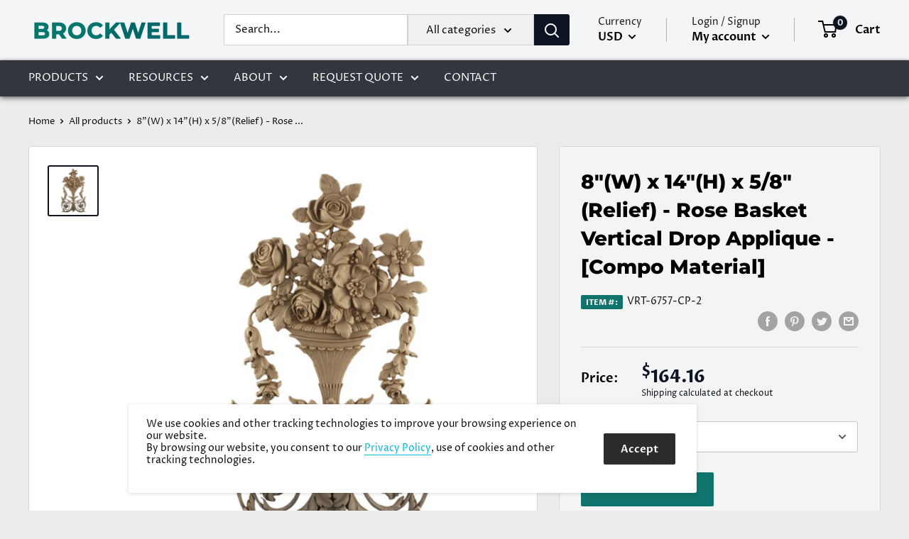

--- FILE ---
content_type: text/javascript
request_url: https://shopifyorderlimits.s3.amazonaws.com/limits/columns-direct.myshopify.com.jsonp?v=20200414082442&callback=minMaxify.handleLimits
body_size: 4021
content:
minMaxify.handleLimits({"minorder": "250.00", "maxorder": "", "mintotalitems": "", "maxtotalitems": "", "multtotalitems": "", "itemmin": "", "itemmax": "", "itemmult": "", "weightmin": "", "weightmax": "", "overridesubtotal": "", "syncload": true, "productLimits": {"plaster-frieze-panel-molding-design-5": {"min": "30", "max": "", "multiple": "", "combine": false, "name": "1-1/2%22%28H%29%20x%201/2%22%28Relief%29%20-%20Louis%20XVI%20Panel%20Molding%20Design%20-%20%5BPlaster%20Material%5D"}, "plaster-frieze-panel-molding-design-24": {"min": "30", "max": "", "multiple": "", "combine": false, "name": "1-1/2%22%28H%29%20x%203/4%22%28Relief%29%20-%20Spanish%20Style%20Rope%20Panel%20Molding%20Design%20-%20%5BPlaster%20Material%5D"}, "plaster-frieze-panel-molding-design-1": {"min": "30", "max": "", "multiple": "", "combine": false, "name": "1-1/2%22%28H%29%20x%205/8%22%28Relief%29%20-%20Louis%20XV%20Running%20Panel%20Molding%20Design%20-%20%5BPlaster%20Material%5D"}, "plaster-frieze-panel-molding-design-3": {"min": "30", "max": "", "multiple": "", "combine": false, "name": "1-1/4%22%28H%29%20x%205/8%22%28Relief%29%20-%20Classic%20Panel%20Molding%20Design%20-%20%5BPlaster%20Material%5D"}, "plaster-frieze-panel-molding-design-2": {"min": "30", "max": "", "multiple": "", "combine": false, "name": "1-1/8%22%28H%29%20x%203/8%22%28Relief%29%20-%20Classic%20Panel%20Molding%20Design%20-%20%5BPlaster%20Material%5D"}, "plaster-frieze-panel-molding-design-4": {"min": "30", "max": "", "multiple": "", "combine": false, "name": "1-3/4%22%28H%29%20x%201/2%22%28Relief%29%20-%20Floral%20Panel%20Molding%20Design%20-%20%5BPlaster%20Material%5D"}, "plaster-frieze-panel-molding-design-11": {"min": "30", "max": "", "multiple": "", "combine": false, "name": "1-3/4%22%28H%29%20x%203/4%22%28Relief%29%20-%20Greek%20Egg%20%26%20Dart%20Panel%20Molding%20Design%20-%20%5BPlaster%20Material%5D"}, "plaster-crown-molding-design-13": {"min": "30", "max": "", "multiple": "", "combine": false, "name": "1-5/8%22%28H%29%20x%207-5/8%22%28Proj.%29%20-%20Repeat%3A%201%22%20-%20Greek%20Style%20Crown%20Molding%20Design%20-%20%5BPlaster%20Material%5D"}, "plaster-crown-molding-design-20": {"min": "30", "max": "", "multiple": "", "combine": false, "name": "10-1/2%22%28H%29%20x%2010-1/8%22%28Proj.%29%20-%20Repeat%3A%203-3/8%22%20-%20Roman%20Style%20Crown%20Molding%20Design%20-%20%5BPlaster%20Material%5D"}, "plaster-crown-molding-design-54": {"min": "30", "max": "", "multiple": "", "combine": false, "name": "10-1/4%22%28H%29%20x%205-3/8%22%28Proj.%29%20-%20Repeat%3A%2010-5/8%22%20-%20Fruit%20%26%20Leaves%20Crown%20Molding%20Design%20-%20%5BPlaster%20Material%5D"}, "plaster-crown-molding-design-75": {"min": "30", "max": "", "multiple": "", "combine": false, "name": "10-3/4%22%28H%29%20x%205%22%28Proj.%29%20-%20Roman%20Style%20Crown%20Molding%20Design%20-%20%5BPlaster%20Material%5D"}, "plaster-crown-molding-design-4": {"min": "30", "max": "", "multiple": "", "combine": false, "name": "10%22%28H%29%20x%202-1/2%22%28Proj.%29%20-%20Greek%20Style%20Crown%20Molding%20Design%20-%20%5BPlaster%20Material%5D"}, "plaster-crown-molding-design-11": {"min": "30", "max": "", "multiple": "", "combine": false, "name": "10%22%28H%29%20x%206-1/4%22%28Proj.%29%20-%20Repeat%3A%204-7/8%22%20-%20Colonial%20Style%20Crown%20Molding%20Design%20-%20%5BPlaster%20Material%5D"}, "plaster-crown-molding-design-18": {"min": "30", "max": "", "multiple": "", "combine": false, "name": "10%22%28H%29%20x%209-1/2%22%28Proj.%29%20-%20Repeat%3A%209-5/8%22%20-%20Colonial%20Style%20Crown%20Molding%20Design%20-%20%5BPlaster%20Material%5D"}, "plaster-crown-molding-design-2": {"min": "30", "max": "", "multiple": "", "combine": false, "name": "10%22%28H%29%20x%209-1/4%22%28Proj.%29%20-%20Repeat%3A%2042%22%20-%20Louis%20XV%20Crown%20Molding%20Design%20-%20%5BPlaster%20Material%5D"}, "plaster-crown-molding-design-31": {"min": "30", "max": "", "multiple": "", "combine": false, "name": "11-1/2%22%28H%29%20x%204-3/4%22%28Proj.%29%20-%20Sullivanesque%20Crown%20Molding%20Design%20-%20%5BPlaster%20Material%5D"}, "plaster-crown-molding-design-41": {"min": "30", "max": "", "multiple": "", "combine": false, "name": "11%22%28H%29%20x%206-5/8%22%28Proj.%29%20-%20Colonial%20Style%20Crown%20Molding%20Design%20-%20%5BPlaster%20Material%5D"}, "plaster-crown-molding-design-19": {"min": "30", "max": "", "multiple": "", "combine": false, "name": "12-1/2%22%28H%29%20x%2012%22%28Proj.%29%20-%20Repeat%3A%2010-1/2%22%20-%20Roman%20Style%20Crown%20Molding%20Design%20-%20%5BPlaster%20Material%5D"}, "plaster-crown-molding-design-34": {"min": "30", "max": "", "multiple": "", "combine": false, "name": "12-1/2%22%28H%29%20x%206-1/2%22%28Proj.%29%20-%20Colonial%20Crown%20Molding%20Design%20-%20%5BPlaster%20Material%5D"}, "plaster-crown-molding-design-63": {"min": "30", "max": "", "multiple": "", "combine": false, "name": "12-1/2%22%28H%29%20x%209-1/2%22%28Proj.%29%20-%20Repeat%3A%203-1/2%22%20-%20Georgian%20Crown%20Molding%20Design%20-%20%5BPlaster%20Material%5D"}, "plaster-crown-molding-design-57": {"min": "30", "max": "", "multiple": "", "combine": false, "name": "12-1/4%22%28H%29%20x%204-3/4%22%28Proj.%29%20-%20Repeat%3A%2041%22%20-%20English%20Style%20Crown%20Molding%20Design%20-%20%5BPlaster%20Material%5D"}, "plaster-frieze-panel-molding-design-8": {"min": "30", "max": "", "multiple": "", "combine": false, "name": "12%22%28H%29%20x%203-1/2%22%28Proj.%29%20-%20Repeat%3A%2014%22%20-%20Romanesque%20Frieze%20Molding%20Design%20-%20%5BPlaster%20Material%5D"}, "plaster-crown-molding-design-45": {"min": "30", "max": "", "multiple": "", "combine": false, "name": "12%22%28H%29%20x%204-3/4%22%28Proj.%29%20-%20Repeat%3A%209-1/8%22%20-%20Art%20Deco%20Crown%20Molding%20Design%20-%20%5BPlaster%20Material%5D"}, "plaster-crown-molding-design-73": {"min": "30", "max": "", "multiple": "", "combine": false, "name": "13-1/2%22%28H%29%20x%203-3/4%22%28Proj.%29%20-%20Repeat%3A%2016%22%20-%20French%20Crown%20Molding%20Design%20-%20%5BPlaster%20Material%5D"}, "plaster-crown-molding-design-59": {"min": "30", "max": "", "multiple": "", "combine": false, "name": "13%22%28H%29%20x%206-1/2%22%28Proj.%29%20-%20Repeat%3A%2030%22%20-%20English%20Style%20Crown%20Molding%20Design%20-%20%5BPlaster%20Material%5D"}, "plaster-crown-molding-design-64": {"min": "30", "max": "", "multiple": "", "combine": false, "name": "14-1/2%22%28H%29%20x%206%22%28Proj.%29%20-%20Repeat%3A%2023%22%20-%20English%20Style%20Crown%20Molding%20Design%20-%20%5BPlaster%20Material%5D"}, "plaster-crown-molding-design-79": {"min": "30", "max": "", "multiple": "", "combine": false, "name": "14%22%28H%29%20x%205-7/8%22%28Proj.%29%20-%20Colonial%20Style%20Crown%20Molding%20Design%20-%20%5BPlaster%20Material%5D"}, "plaster-frieze-panel-molding-design-18": {"min": "30", "max": "", "multiple": "", "combine": false, "name": "16-1/2%22%28H%29%20x%201-3/4%22%28Proj.%29%20-%20Chinese%20Style%20Frieze%20Molding%20Design%20-%20%5BPlaster%20Material%5D"}, "plaster-frieze-panel-molding-design-12": {"min": "30", "max": "", "multiple": "", "combine": false, "name": "2-1/4%22%28H%29%20x%201-1/4%22%28Relief%29%20-%20Roman%20Egg%20%26%20Dart%20Panel%20Molding%20Design%20-%20%5BPlaster%20Material%5D"}, "plaster-frieze-panel-molding-design-27": {"min": "30", "max": "", "multiple": "", "combine": false, "name": "2-1/4%22%28H%29%20x%201/2%22%28Relief%29%20-%20Italian%20Frieze%20Molding%20Design%20-%20%5BPlaster%20Material%5D"}, "plaster-frieze-panel-molding-design-33": {"min": "30", "max": "", "multiple": "", "combine": false, "name": "2-1/4%22%28H%29%20x%203/4%22%28Relief%29%20-%20Louis%20XVI%20Reeded%20Panel%20Molding%20Design%20-%20%5BPlaster%20Material%5D"}, "plaster-corbel-renaissance-style-44": {"min": "2", "max": "", "multiple": "", "combine": false, "name": "2-3/4"}, "plaster-frieze-panel-molding-design-44": {"min": "30", "max": "", "multiple": "", "combine": false, "name": "2-3/4%22%28H%29%20x%201-1/8%22%28Relief%29%20-%20Italian%20Lamb%27s%20Tongue%20Frieze%20Molding%20Design%20-%20%5BPlaster%20Material%5D"}, "plaster-frieze-panel-molding-design-55": {"min": "30", "max": "", "multiple": "", "combine": false, "name": "2-3/4%22%28H%29%20x%201%22%28Proj.%29%20-%20Colonial%20Panel%20Molding%20Design%20-%20%5BPlaster%20Material%5D"}, "plaster-frieze-panel-molding-design-52": {"min": "30", "max": "", "multiple": "", "combine": false, "name": "2-3/4%22%28H%29%20x%203%22%28Proj.%29%20-%20Spanish%20Rope%20Panel%20Molding%20Design%20-%20%5BPlaster%20Material%5D"}, "plaster-corbel-renaissance-acanthus": {"min": "2", "max": "", "multiple": "", "combine": false, "name": "2-7/8"}, "plaster-crown-molding-design-27": {"min": "30", "max": "", "multiple": "", "combine": false, "name": "2-7/8%22%28H%29%20x%201%22%28Proj.%29%20-%20French%20Renaissance%20Crown%20Molding%20Design%20-%20%5BPlaster%20Material%5D"}, "plaster-crown-molding-design-48": {"min": "30", "max": "", "multiple": "", "combine": false, "name": "2%22%28H%29%20x%207-3/4%22%28Proj.%29%20-%20Repeat%3A%2018-1/4%22%20-%20Art%20Deco%20Crown%20Molding%20Design%20-%20%5BPlaster%20Material%5D"}, "french-style-plaster-corbel-8": {"min": "2", "max": "", "multiple": "", "combine": false, "name": "3-1/2"}, "plaster-frieze-panel-molding-design-35": {"min": "30", "max": "", "multiple": "", "combine": false, "name": "3-1/2%22%28H%29%20x%207/8%22%28Proj.%29%20-%20Adam%27s%20Style%20Frieze%20Molding%20Design%20-%20%5BPlaster%20Material%5D"}, "plaster-crown-molding-design-67": {"min": "30", "max": "", "multiple": "", "combine": false, "name": "3-1/4%22%28H%29%20x%201-7/8%22%28Proj.%29%20-%20Repeat%3A%203-1/8%22%20-%20Romanesque%20Crown%20Molding%20Design%20-%20%5BPlaster%20Material%5D"}, "plaster-frieze-panel-molding-design-23": {"min": "30", "max": "", "multiple": "", "combine": false, "name": "3-1/4%22%28H%29%20x%201%22%28Relief%29%20-%20French%20Frieze%20Molding%20Design%20-%20%5BPlaster%20Material%5D"}, "plaster-crown-molding-design-72": {"min": "30", "max": "", "multiple": "", "combine": false, "name": "3-1/4%22%28H%29%20x%202-3/4%22%28Proj.%29%20-%20Repeat%3A%203-1/4%22%20-%20Georgian%20Crown%20Molding%20Design%20-%20%5BPlaster%20Material%5D"}, "plaster-corbel-renaissance-style-45": {"min": "2", "max": "", "multiple": "", "combine": false, "name": "3-3/4"}, "plaster-crown-molding-design-66": {"min": "30", "max": "", "multiple": "", "combine": false, "name": "3-3/4%22%28H%29%20x%203-1/2%22%28Proj.%29%20-%20Repeat%3A%203-3/4%22%20-%20French%20Style%20Crown%20Molding%20Design%20-%20%5BPlaster%20Material%5D"}, "plaster-crown-molding-design-10": {"min": "30", "max": "", "multiple": "", "combine": false, "name": "3-5/8%22%28H%29%20x%201%22%28Proj.%29%20-%20Repeat%3A%201-1/8%22%20-%20Greek%20Style%20Crown%20Molding%20Design%20-%20%5BPlaster%20Material%5D"}, "plaster-frieze-panel-molding-design-47": {"min": "30", "max": "", "multiple": "", "combine": false, "name": "3%22%28H%29%20x%201-1/4%22%28Relief%29%20-%20Louis%20XIV%20Frieze%20Molding%20Design%20-%20%5BPlaster%20Material%5D"}, "plaster-frieze-panel-molding-design-45": {"min": "30", "max": "", "multiple": "", "combine": false, "name": "3%22%28H%29%20x%201%22%28Relief%29%20-%20Italian%20Style%20Frieze%20Molding%20Design%20-%20%5BPlaster%20Material%5D"}, "plaster-crown-molding-design-46": {"min": "30", "max": "", "multiple": "", "combine": false, "name": "3%22%28H%29%20x%2010-3/4%22%28Proj.%29%20-%20Repeat%3A%2013-1/2%22%20-%20Art%20Deco%20Crown%20Molding%20Design%20-%20%5BPlaster%20Material%5D"}, "plaster-frieze-panel-molding-design-53": {"min": "30", "max": "", "multiple": "", "combine": false, "name": "3%22%28H%29%20x%202%22%28Proj.%29%20-%20Repeat%3A%203%22%20-%20Spanish%20Panel%20Molding%20Design%20-%20%5BPlaster%20Material%5D"}, "plaster-frieze-panel-molding-design-15": {"min": "30", "max": "", "multiple": "", "combine": false, "name": "3%22%28H%29%20x%202%22%28Relief%29%20-%20Italian%20Renaissance%20Lamb%27s%20Tongue%20Frieze%20Molding%20Design%20-%20%5BPlaster%20Material%5D"}, "plaster-frieze-panel-molding-design-34": {"min": "30", "max": "", "multiple": "", "combine": false, "name": "3%22%28H%29%20x%203/4%22%28Proj.%29%20-%20Empire%20Style%20Frieze%20Molding%20Design%20-%20%5BPlaster%20Material%5D"}, "plaster-crown-molding-design-26": {"min": "30", "max": "", "multiple": "", "combine": false, "name": "3%22%28H%29%20x%203%22%28Proj.%29%20-%20Egg%20%26%20Dart%20Crown%20Molding%20Design%20-%20%5BPlaster%20Material%5D"}, "plaster-crown-molding-design-49": {"min": "30", "max": "", "multiple": "", "combine": false, "name": "3%22%28H%29%20x%205%22%28Proj.%29%20-%20Repeat%3A%205-1/2%22%20-%20Art%20Deco%20Crown%20Molding%20Design%20-%20%5BPlaster%20Material%5D"}, "plaster-crown-molding-design-50": {"min": "30", "max": "", "multiple": "", "combine": false, "name": "3%22%28H%29%20x%206-3/4%22%28Proj.%29%20-%20Repeat%3A%209-1/4%22%20-%20Art%20Deco%20Crown%20Molding%20Design%20-%20%5BPlaster%20Material%5D"}, "plaster-crown-molding-design-47": {"min": "30", "max": "", "multiple": "", "combine": false, "name": "4-1/2%22%28H%29%20x%2010-1/4%22%28Proj.%29%20-%20Repeat%3A%2055-1/2%22%20-%20Art%20Deco%20Crown%20Molding%20Design%20-%20%5BPlaster%20Material%5D"}, "plaster-crown-molding-design-16": {"min": "30", "max": "", "multiple": "", "combine": false, "name": "4-1/2%22%28H%29%20x%203-1/2%22%28Proj.%29%20-%20Repeat%3A%201-1/2%22%20-%20Roman%20Style%20Crown%20Molding%20Design%20-%20%5BPlaster%20Material%5D"}, "plaster-frieze-panel-molding-design-13": {"min": "30", "max": "", "multiple": "", "combine": false, "name": "4-1/2%22%28H%29%20x%203-3/4%22%28Relief%29%20-%20Roman%20Egg%20%26%20Dart%20Panel%20Molding%20Design%20-%20%5BPlaster%20Material%5D"}, "plaster-crown-molding-design-25": {"min": "30", "max": "", "multiple": "", "combine": false, "name": "4-1/4%22%28H%29%20x%203-3/4%22%28Proj.%29%20-%20Repeat%3A%201-1/2%22%20-%20Roman%20Style%20Crown%20Molding%20Design%20-%20%5BPlaster%20Material%5D"}, "plaster-crown-molding-design-84": {"min": "30", "max": "", "multiple": "", "combine": false, "name": "4-1/4%22%28H%29%20x%204%22%28Relief%29%20-%20Georgian%20Crown%20Molding%20Design%20-%20%5BPlaster%20Material%5D"}, "plaster-frieze-panel-molding-design-17": {"min": "30", "max": "", "multiple": "", "combine": false, "name": "4-3/4%22%28H%29%20x%201/4%22%28Relief%29%20-%20Moorish%20Frieze%20Molding%20Design%20-%20%5BPlaster%20Material%5D"}, "plaster-crown-molding-design-78": {"min": "30", "max": "", "multiple": "", "combine": false, "name": "4-3/4%22%28H%29%20x%203%22%28Proj.%29%20-%20Colonial%20Style%20Crown%20Molding%20Design%20-%20%5BPlaster%20Material%5D"}, "plaster-crown-molding-design-71": {"min": "30", "max": "", "multiple": "", "combine": false, "name": "4-3/4%22%28H%29%20x%204%22%28Proj.%29%20-%20Repeat%3A%203-1/4%22%20-%20Georgian%20Crown%20Molding%20Design%20-%20%5BPlaster%20Material%5D"}, "plaster-crown-molding-design-60": {"min": "30", "max": "", "multiple": "", "combine": false, "name": "4-3/4%22%28H%29%20x%205-1/2%22%28Proj.%29%20-%20Repeat%3A%204-3/4%22%20-%20English%20Style%20Crown%20Molding%20Design%20-%20%5BPlaster%20Material%5D"}, "plaster-crown-molding-design-22": {"min": "30", "max": "", "multiple": "", "combine": false, "name": "4-3/4%22%28H%29%20x%205%22%28Proj.%29%20-%20Roman%20Ionic%20Crown%20Molding%20Design%20-%20%5BPlaster%20Material%5D"}, "plaster-crown-molding-design-17": {"min": "30", "max": "", "multiple": "", "combine": false, "name": "4-5/8%22%28H%29%20x%202-3/4%22%28Proj.%29%20-%20Repeat%3A%203%22%20-%20Louis%20XIV%20Style%20Crown%20Molding%20Design%20-%20%5BPlaster%20Material%5D"}, "plaster-crown-molding-design-53": {"min": "30", "max": "", "multiple": "", "combine": false, "name": "4-5/8%22%28H%29%20x%203-1/8%22%28Proj.%29%20-%20Repeat%3A%2010-5/8%22%20-%20English%20Style%20Crown%20Molding%20Design%20-%20%5BPlaster%20Material%5D"}, "plaster-frieze-panel-molding-design-43": {"min": "30", "max": "", "multiple": "", "combine": false, "name": "4%22%28H%29%20x%201-3/4%22%28Relief%29%20-%20Italian%20Renaissance%20Frieze%20Molding%20Design%20-%20%5BPlaster%20Material%5D"}, "plaster-frieze-panel-molding-design-58": {"min": "30", "max": "", "multiple": "", "combine": false, "name": "4%22%28H%29%20x%201/2%22%28Relief%29%20-%20Art%20Deco%20Frieze%20Molding%20Design%20-%20%5BPlaster%20Material%5D"}, "plaster-frieze-panel-molding-design-36": {"min": "30", "max": "", "multiple": "", "combine": false, "name": "4%22%28H%29%20x%201%22%28Relief%29%20-%20Louis%20XIV%20Frieze%20Molding%20Design%20-%20%5BPlaster%20Material%5D"}, "plaster-crown-molding-design-52": {"min": "30", "max": "", "multiple": "", "combine": false, "name": "4%22%28H%29%20x%202-7/8%22%28Proj.%29%20-%20Repeat%3A%202-1/2%22%20-%20Art%20Deco%20Crown%20Molding%20Design%20-%20%5BPlaster%20Material%5D"}, "plaster-frieze-panel-molding-design-21": {"min": "30", "max": "", "multiple": "", "combine": false, "name": "4%22%28H%29%20x%205/8%22%28Relief%29%20-%20Greek%20Key%20Frieze%20Molding%20Design%20-%20%5BPlaster%20Material%5D"}, "plaster-frieze-panel-molding-design-26": {"min": "30", "max": "", "multiple": "", "combine": false, "name": "4%22%28H%29%20x%207/8%22%28Proj.%29%20-%20Renaissance%20Frieze%20Molding%20Design%20-%20%5BPlaster%20Material%5D"}, "brockwell-roman-plaster-corbel": {"min": "2", "max": "", "multiple": "", "combine": false, "name": "5"}, "plaster-corbel-greek-style-1": {"min": "2", "max": "", "multiple": "", "combine": false, "name": "5"}, "plaster-frieze-panel-molding-design-39": {"min": "30", "max": "", "multiple": "", "combine": false, "name": "5-1/2%22%28H%29%20x%201-1/2%22%28Relief%29%20-%20Fruit%20Frieze%20Molding%20Design%20-%20%5BPlaster%20Material%5D"}, "plaster-crown-molding-design-65": {"min": "30", "max": "", "multiple": "", "combine": false, "name": "5-1/2%22%28H%29%20x%202%22%28Proj.%29%20-%20Repeat%3A%204%22%20-%20Roman%20Style%20Crown%20Molding%20Design%20-%20%5BPlaster%20Material%5D"}, "plaster-crown-molding-design-86": {"min": "30", "max": "", "multiple": "", "combine": false, "name": "5-1/2%22%28H%29%20x%204-3/4%22%28Proj.%29%20-%20Repeat%3A%202-1/2%22%20-%20Art%20Deco%20Crown%20Molding%20Design%20-%20%5BPlaster%20Material%5D"}, "plaster-crown-molding-design-68": {"min": "30", "max": "", "multiple": "", "combine": false, "name": "5-1/2%22%28H%29%20x%205-1/2%22%28Proj.%29%20-%20Repeat%3A%205%22%20-%20French%20Style%20Crown%20Molding%20Design%20-%20%5BPlaster%20Material%5D"}, "plaster-crown-molding-design-38": {"min": "30", "max": "", "multiple": "", "combine": false, "name": "5-1/2%22%28H%29%20x%207-1/4%22%28Proj.%29%20-%20Repeat%3A%202-1/16%22%20-%20Colonial%20Crown%20Molding%20Design%20-%20%5BPlaster%20Material%5D"}, "french-style-plaster-corbel-9": {"min": "2", "max": "", "multiple": "", "combine": false, "name": "5-1/4"}, "plaster-frieze-panel-molding-design-14": {"min": "30", "max": "", "multiple": "", "combine": false, "name": "5-1/4%22%28H%29%20x%201-3/4%22%28Relief%29%20-%20Louis%20XVI%20Frieze%20Molding%20Design%20-%20%5BPlaster%20Material%5D"}, "plaster-frieze-panel-molding-design-40": {"min": "30", "max": "", "multiple": "", "combine": false, "name": "5%22%28H%29%20x%201%22%28Relief%29%20-%20Grapevine%20Frieze%20Molding%20Design%20-%20%5BPlaster%20Material%5D"}, "plaster-crown-molding-design-3": {"min": "30", "max": "", "multiple": "", "combine": false, "name": "5%22%28H%29%20x%202-1/2%22%28Proj.%29%20-%20Italian%20Renaissance%20Crown%20Molding%20Design%20-%20%5BPlaster%20Material%5D"}, "plaster-frieze-panel-molding-design-37": {"min": "30", "max": "", "multiple": "", "combine": false, "name": "5%22%28H%29%20x%203/4%22%28Proj.%29%20-%20Renaissance%20Frieze%20Molding%20Design%20-%20%5BPlaster%20Material%5D"}, "plaster-crown-molding-design-33": {"min": "30", "max": "", "multiple": "", "combine": false, "name": "5%22%28H%29%20x%206-1/4%22%28Proj.%29%20-%20Colonial%20Style%20Crown%20Molding%20Design%20-%20%5BPlaster%20Material%5D"}, "plaster-frieze-panel-molding-design-41": {"min": "30", "max": "", "multiple": "", "combine": false, "name": "5%22%28H%29%20x%207/8%22%28Relief%29%20-%20Modern%20Frieze%20Molding%20Design%20-%20%5BPlaster%20Material%5D"}, "french-style-plaster-corbel-7": {"min": "2", "max": "", "multiple": "", "combine": false, "name": "6-1/2"}, "plaster-frieze-panel-molding-design-57": {"min": "30", "max": "", "multiple": "", "combine": false, "name": "6-1/2%22%28H%29%20x%201-1/4%22%28Relief%29%20-%20Repeat%3A%207%22%20-%20Art%20Deco%20Frieze%20Molding%20Design%20-%20%5BPlaster%20Material%5D"}, "plaster-crown-molding-design-76": {"min": "30", "max": "", "multiple": "", "combine": false, "name": "6-1/2%22%28H%29%20x%207%22%28Proj.%29%20-%20Empire%20Style%20Crown%20Molding%20Design%20-%20%5BPlaster%20Material%5D"}, "plaster-crown-molding-design-5": {"min": "30", "max": "", "multiple": "", "combine": false, "name": "6-1/4%22%28H%29%20x%206%22%28Proj.%29%20-%20Repeat%3A%203-5/8%22%20-%20Classic%20Style%20Crown%20Molding%20Design%20-%20%5BPlaster%20Material%5D"}, "plaster-frieze-panel-molding-design-46": {"min": "30", "max": "", "multiple": "", "combine": false, "name": "6-1/8%22%28H%29%20x%201-1/8%22%28Relief%29%20-%20Rinceau%20Style%20Frieze%20Molding%20Design%20-%20%5BPlaster%20Material%5D"}, "plaster-crown-molding-design-70": {"min": "30", "max": "", "multiple": "", "combine": false, "name": "6-3/4%22%28H%29%20x%204%22%28Proj.%29%20-%20Repeat%3A%205-1/4%22%20-%20Georgian%20Style%20Crown%20Molding%20Design%20-%20%5BPlaster%20Material%5D"}, "plaster-crown-molding-design-77": {"min": "30", "max": "", "multiple": "", "combine": false, "name": "6-3/4%22%28H%29%20x%206%22%28Proj.%29%20-%20Georgian%20Crown%20Molding%20Design%20-%20%5BPlaster%20Material%5D"}, "plaster-crown-molding-design-62": {"min": "30", "max": "", "multiple": "", "combine": false, "name": "6-7/8%22%28H%29%20x%203-1/4%22%28Proj.%29%20-%20Repeat%3A%203%22%20-%20Georgian%20Style%20Crown%20Molding%20Design%20-%20%5BPlaster%20Material%5D"}, "plaster-crown-molding-design-12": {"min": "30", "max": "", "multiple": "", "combine": false, "name": "6%22%28H%29%20x%201-5/8%22%28Proj.%29%20-%20Repeat%3A%2020%22%20-%20Louis%20XVI%20Style%20Crown%20Molding%20Design%20-%20%5BPlaster%20Material%5D"}, "plaster-crown-molding-design-8": {"min": "30", "max": "", "multiple": "", "combine": false, "name": "6%22%28H%29%20x%202-3/4%22%28Proj.%29%20-%20Repeat%3A%206%22%20-%20Louis%20XV%20Style%20Crown%20Molding%20Design%20-%20%5BPlaster%20Material%5D"}, "plaster-frieze-panel-molding-design-42": {"min": "30", "max": "", "multiple": "", "combine": false, "name": "6%22%28H%29%20x%203/4%22%28Proj.%29%20-%20Repeat%3A%203-5/8%22%20-%20Roman%20Frieze%20Molding%20Design%20-%20%5BPlaster%20Material%5D"}, "plaster-crown-molding-design-23": {"min": "30", "max": "", "multiple": "", "combine": false, "name": "6%22%28H%29%20x%204-1/2%22%28Proj.%29%20-%20Repeat%3A%201-1/2%22%20-%20Roman%20Style%20Crown%20Molding%20Design%20-%20%5BPlaster%20Material%5D"}, "plaster-crown-molding-design-21": {"min": "30", "max": "", "multiple": "", "combine": false, "name": "6%22%28H%29%20x%204-1/2%22%28Proj.%29%20-%20Repeat%3A%203%22%20-%20Roman%20Ionic%20Crown%20Molding%20Design%20-%20%5BPlaster%20Material%5D"}, "plaster-crown-molding-design-28": {"min": "30", "max": "", "multiple": "", "combine": false, "name": "6%22%28H%29%20x%206-1/2%22%28Proj.%29%20-%20French%20Renaissance%20Crown%20Molding%20Design%20-%20%5BPlaster%20Material%5D"}, "plaster-crown-molding-design-81": {"min": "30", "max": "", "multiple": "", "combine": false, "name": "6%22%28H%29%20x%206-3/4%22%28Proj.%29%20-%20Repeat%3A%203-3/8%22%20-%20Georgian%20Crown%20Molding%20Design%20-%20%5BPlaster%20Material%5D"}, "plaster-crown-molding-design-61": {"min": "30", "max": "", "multiple": "", "combine": false, "name": "6%22%28H%29%20x%206%22%28Proj.%29%20-%20Repeat%3A%204-3/4%22%20-%20English%20Crown%20Molding%20Design%20-%20%5BPlaster%20Material%5D"}, "plaster-frieze-panel-molding-design-30": {"min": "30", "max": "", "multiple": "", "combine": false, "name": "6%22%28H%29%20x%207/8%22%28Relief%29%20-%20Italian%20Style%20Frieze%20Molding%20Design%20-%20%5BPlaster%20Material%5D"}, "plaster-crown-molding-design-29": {"min": "30", "max": "", "multiple": "", "combine": false, "name": "6%22%28H%29%20x%207%22%28Proj.%29%20-%20Repeat%3A%206-13/16%22%20-%20Classic%20Style%20Crown%20Molding%20Design%20-%20%5BPlaster%20Material%5D"}, "plaster-acanthus-caryatid-corbel": {"min": "2", "max": "", "multiple": "", "combine": false, "name": "7"}, "plaster-crown-molding-design-69": {"min": "30", "max": "", "multiple": "", "combine": false, "name": "7-1/2%22%28H%29%20x%206%22%28Proj.%29%20-%20Repeat%3A%209-1/2%22%20-%20Georgian%20Style%20Crown%20Molding%20Design%20-%20%5BPlaster%20Material%5D"}, "plaster-crown-molding-design-43": {"min": "30", "max": "", "multiple": "", "combine": false, "name": "7-1/2%22%28H%29%20x%207-1/4%22%28Proj.%29%20-%20Renaissance%20Style%20Crown%20Molding%20Design%20-%20%5BPlaster%20Material%5D"}, "plaster-crown-molding-design-74": {"min": "30", "max": "", "multiple": "", "combine": false, "name": "7-1/2%22%28H%29%20x%207-3/4%22%28Proj.%29%20-%20Louis%20XVI%20Style%20Crown%20Molding%20Design%20-%20%5BPlaster%20Material%5D"}, "plaster-frieze-panel-molding-design-16": {"min": "30", "max": "", "multiple": "", "combine": false, "name": "7-1/4%22%28H%29%20x%201-7/8%22%28Proj.%29%20-%20French%20Renaissance%20Frieze%20Molding%20Design%20-%20%5BPlaster%20Material%5D"}, "plaster-crown-molding-design-1": {"min": "30", "max": "", "multiple": "", "combine": false, "name": "7-1/4%22%28H%29%20x%206-1/8%22%28Proj.%29%20-%20Repeat%3A%2024%22%20-%20Louis%20XV%20Crown%20Molding%20Design%20-%20%5BPlaster%20Material%5D"}, "plaster-crown-molding-design-82": {"min": "30", "max": "", "multiple": "", "combine": false, "name": "7-1/8%22%28H%29%20x%207-1/8%22%28Proj.%29%20-%20Georgian%20Crown%20Molding%20Design%20-%20%5BPlaster%20Material%5D"}, "plaster-crown-molding-design-44": {"min": "30", "max": "", "multiple": "", "combine": false, "name": "7-3/4%22%28H%29%20x%204-1/4%22%28Proj.%29%20-%20Roman%20Style%20Crown%20Molding%20Design%20-%20%5BPlaster%20Material%5D"}, "plaster-crown-molding-design-83": {"min": "30", "max": "", "multiple": "", "combine": false, "name": "7-3/4%22%28H%29%20x%206-3/4%22%28Proj.%29%20-%20Repeat%3A%202%22%20-%20Roman%20Crown%20Molding%20Design%20-%20%5BPlaster%20Material%5D"}, "plaster-crown-molding-design-9": {"min": "30", "max": "", "multiple": "", "combine": false, "name": "7-3/4%22%28H%29%20x%207-3/4%22%28Proj.%29%20-%20Repeat%3A%207-1/2%22%20-%20Roman%20Style%20Crown%20Molding%20Design%20-%20%5BPlaster%20Material%5D"}, "plaster-frieze-panel-molding-design-7": {"min": "30", "max": "", "multiple": "", "combine": false, "name": "7/16%22%28H%29%20x%203/8%22%28Relief%29%20-%20Renaissance%20Bead%20Panel%20Molding%20Design%20-%20%5BPlaster%20Material%5D"}, "plaster-frieze-panel-molding-design-54": {"min": "30", "max": "", "multiple": "", "combine": false, "name": "7/8%22%28H%29%20x%205/8%22%28Proj.%29%20-%20Interior%20Spanish%20Panel%20Molding%20Design%20-%20%5BPlaster%20Material%5D"}, "plaster-crown-molding-design-7": {"min": "30", "max": "", "multiple": "", "combine": false, "name": "7%22%28H%29%20x%202-1/2%22%28Proj.%29%20-%20Repeat%3A%204-1/2%22%20-%20Louis%20XVI%20Style%20Crown%20Molding%20Design%20-%20%5BPlaster%20Material%5D"}, "plaster-frieze-panel-molding-design-28": {"min": "30", "max": "", "multiple": "", "combine": false, "name": "7%22%28H%29%20x%207/8%22%28Relief%29%20-%20Italian%20Frieze%20Molding%20Design%20-%20%5BPlaster%20Material%5D"}, "plaster-frieze-panel-molding-design-38": {"min": "30", "max": "", "multiple": "", "combine": false, "name": "7%22%28H%29%20x%207/8%22%28Relief%29%20-%20Louis%20XVI%20Frieze%20Molding%20Design%20-%20%5BPlaster%20Material%5D"}, "plaster-frieze-panel-molding-design-48": {"min": "30", "max": "", "multiple": "", "combine": false, "name": "8-1/2%22%28H%29%20x%201/2%22%28Proj.%29%20-%20Repeat%3A%2024-1/8%22%20-%20Gothic%20Frieze%20Molding%20Design%20-%20%5BPlaster%20Material%5D"}, "plaster-crown-molding-design-39": {"min": "30", "max": "", "multiple": "", "combine": false, "name": "8-1/2%22%28H%29%20x%202-3/4%22%28Proj.%29%20-%20English%20Style%20Crown%20Molding%20Design%20-%20%5BPlaster%20Material%5D"}, "plaster-crown-molding-design-51": {"min": "30", "max": "", "multiple": "", "combine": false, "name": "8-1/2%22%28H%29%20x%204%22%28Proj.%29%20-%20Repeat%3A%202-1/8%22%20-%20Art%20Deco%20Crown%20Molding%20Design%20-%20%5BPlaster%20Material%5D"}, "plaster-crown-molding-design-37": {"min": "30", "max": "", "multiple": "", "combine": false, "name": "8-1/2%22%28H%29%20x%208-1/2%22%28Proj.%29%20-%20Colonial%20Style%20Crown%20Molding%20Design%20-%20%5BPlaster%20Material%5D"}, "plaster-crown-molding-design-15": {"min": "30", "max": "", "multiple": "", "combine": false, "name": "8-1/2%22%28H%29%20x%208-1/2%22%28Proj.%29%20-%20Repeat%3A%207%22%20-%20Roman%20Style%20Crown%20Molding%20Design%20-%20%5BPlaster%20Material%5D"}, "plaster-crown-molding-design-58": {"min": "30", "max": "", "multiple": "", "combine": false, "name": "8-1/4%22%28H%29%20x%2013-1/2%22%28Proj.%29%20-%20Repeat%3A%2043%22%20-%20English%20Style%20Crown%20Molding%20Design%20-%20%5BPlaster%20Material%5D"}, "plaster-crown-molding-design-55": {"min": "30", "max": "", "multiple": "", "combine": false, "name": "8-1/8%22%28H%29%20x%203-7/8%22%28Proj.%29%20-%20Repeat%3A%2023%22%20-%20English%20Style%20Crown%20Molding%20Design%20-%20%5BPlaster%20Material%5D"}, "plaster-crown-molding-design-35": {"min": "30", "max": "", "multiple": "", "combine": false, "name": "8-3/4%22%28H%29%20x%2010%22%28Proj.%29%20-%20Italian%20Renaissance%20Crown%20Molding%20Design%20-%20%5BPlaster%20Material%5D"}, "plaster-crown-molding-design-30": {"min": "30", "max": "", "multiple": "", "combine": false, "name": "8-3/4%22%28H%29%20x%202-1/2%22%28Proj.%29%20-%20Gothic%20Style%20Crown%20Molding%20Design%20-%20%5BPlaster%20Material%5D"}, "plaster-crown-molding-design-80": {"min": "30", "max": "", "multiple": "", "combine": false, "name": "8-3/4%22%28H%29%20x%202-3/8%22%28Proj.%29%20-%20Repeat%3A%206%22%20-%20Colonial%20Crown%20Molding%20Design%20-%20%5BPlaster%20Material%5D"}, "plaster-crown-molding-design-40": {"min": "30", "max": "", "multiple": "", "combine": false, "name": "8%22%28H%29%20x%201-3/4%22%28Proj.%29%20-%20Adam%27s%20Style%20Crown%20Molding%20Design%20-%20%5BPlaster%20Material%5D"}, "plaster-frieze-panel-molding-design-22": {"min": "30", "max": "", "multiple": "", "combine": false, "name": "8%22%28H%29%20x%202%22%28Relief%29%20-%20Fruit%20Frieze%20Molding%20Design%20-%20%5BPlaster%20Material%5D"}, "plaster-crown-molding-design-42": {"min": "30", "max": "", "multiple": "", "combine": false, "name": "8%22%28H%29%20x%203-5/8%22%28Proj.%29%20-%20Gothic%20Style%20Crown%20Molding%20Design%20-%20%5BPlaster%20Material%5D"}, "plaster-frieze-panel-molding-design-19": {"min": "30", "max": "", "multiple": "", "combine": false, "name": "9-1/2%22%28H%29%20x%201-7/8%22%28Relief%29%20-%20Adam%27s%20Style%20Frieze%20Molding%20Design%20-%20%5BPlaster%20Material%5D"}, "plaster-crown-molding-design-14": {"min": "30", "max": "", "multiple": "", "combine": false, "name": "9-1/2%22%28H%29%20x%208%22%28Proj.%29%20-%20Repeat%3A%206-3/4%22%20-%20Roman%20Style%20Crown%20Molding%20Design%20-%20%5BPlaster%20Material%5D"}, "plaster-frieze-panel-molding-design-25": {"min": "30", "max": "", "multiple": "", "combine": false, "name": "9-1/4%22%28H%29%20x%201-1/4%22%28Relief%29%20-%20Italian%20Frieze%20Molding%20Design%20-%20%5BPlaster%20Material%5D"}, "plaster-crown-molding-design-24": {"min": "30", "max": "", "multiple": "", "combine": false, "name": "9-1/4%22%28H%29%20x%202-3/4%22%28Proj.%29%20-%20Repeat%3A%203%22%20-%20Roman%20Style%20Crown%20Molding%20Design%20-%20%5BPlaster%20Material%5D"}, "plaster-crown-molding-design-85": {"min": "30", "max": "", "multiple": "", "combine": false, "name": "9-1/4%22%28H%29%20x%204-3/4%22%28Proj.%29%20-%20Repeat%3A%202-1/2%22%20-%20Art%20Deco%20Crown%20Molding%20Design%20-%20%5BPlaster%20Material%5D"}, "plaster-crown-molding-design-36": {"min": "30", "max": "", "multiple": "", "combine": false, "name": "9-1/4%22%28H%29%20x%206-1/4%22%28Proj.%29%20-%20Classic%20Style%20Crown%20Molding%20Design%20-%20%5BPlaster%20Material%5D"}, "plaster-frieze-panel-molding-design-59": {"min": "30", "max": "", "multiple": "", "combine": false, "name": "9-3/4%22%28H%29%20x%201/2%22%28Relief%29%20-%20Cast%3A%2061-3/16%22%20-%20Louis%20XVI%20Frieze%20Molding%20Design%20-%20%5BPlaster%20Material%5D"}, "plaster-frieze-panel-molding-design-10": {"min": "30", "max": "", "multiple": "", "combine": false, "name": "9/16%22%28H%29%20x%209/16%22%28Relief%29%20-%20Bead%20%26%20Barrel%20Panel%20Molding%20Design%20-%20%5BPlaster%20Material%5D"}, "plaster-frieze-panel-molding-design-29": {"min": "30", "max": "", "multiple": "", "combine": false, "name": "9%22%28H%29%20x%201%22%28Relief%29%20-%20Repeat%3A%2026-3/4%22%20-%20Italian%20Frieze%20Molding%20Design%20-%20%5BPlaster%20Material%5D"}, "plaster-crown-molding-design-32": {"min": "30", "max": "", "multiple": "", "combine": false, "name": "9%22%28H%29%20x%202-1/4%22%28Proj.%29%20-%20Classic%20Style%20Crown%20Molding%20Design%20-%20%5BPlaster%20Material%5D"}, "plaster-frieze-panel-molding-design-31": {"min": "30", "max": "", "multiple": "", "combine": false, "name": "9%22%28H%29%20x%203%22%28Proj.%29%20-%20Modern%20German%20Style%20Frieze%20Molding%20Design%20-%20%5BPlaster%20Material%5D"}, "plaster-crown-molding-design-56": {"min": "30", "max": "", "multiple": "", "combine": false, "name": "9%22%28H%29%20x%204-3/4%22%28Proj.%29%20-%20Repeat%3A%2040%22%20-%20Tudor%20Style%20Crown%20Molding%20Design%20-%20%5BPlaster%20Material%5D"}, "plaster-crown-molding-design-6": {"min": "30", "max": "", "multiple": "", "combine": false, "name": "9%22%28H%29%20x%204%22%28Proj.%29%20-%20Repeat%3A%206-3/4%22%20-%20Roman%20Ionic%20Crown%20Molding%20Design%20-%20%5BPlaster%20Material%5D"}, "plaster-frieze-panel-molding-design-20": {"min": "30", "max": "", "multiple": "", "combine": false, "name": "9%22%28H%29%20x%207/8%22%28Proj.%29%20-%20Greek%20Key%20Frieze%20Molding%20Design%20-%20%5BPlaster%20Material%5D"}, "classic-plaster-keystone-design": {"min": "2", "max": "", "multiple": "", "combine": false, "name": "Classic%20Keystone%20Corbel%20Design%20-%20%5BPlaster%20Material%5D"}, "modern-composite-round-plaster-capital": {"min": "2", "max": "", "multiple": "", "combine": false, "name": "Composite%20Order%20%28Italian%20Renaissance%20Bernardino%29%20-%20ROUND%20Capital%20-%20%5BPlaster%20Material%5D"}, "italian-renaissance-venice-plaster-pilaster-cap": {"min": "2", "max": "", "multiple": "", "combine": false, "name": "Composite%20Order%20%28Italian%20Renaissance%20Venice%29%20-%20PILASTER%20CAP%20-%20%5BPlaster%20Material%5D"}, "italian-renaissance-venice-round-plaster-cap": {"min": "2", "max": "", "multiple": "", "combine": false, "name": "Composite%20Order%20%28Italian%20Renaissance%20Venice%29%20-%20ROUND%20Capital%20-%20%5BPlaster%20Material%5D"}, "modern-composite-round-cap-resin": {"min": "2", "max": "", "multiple": "", "combine": false, "name": "Composite%20Order%20%28Roman%29%20-%20Modern%20Composite%20-%20ROUND%20Column%20Capital%20-%20%5BCast%20Resin%20Material%5D"}, "composite-order-round-plaster-capital": {"min": "2", "max": "", "multiple": "", "combine": false, "name": "Composite%20Order%20%28Roman%29%20-%20Modern%20Composite%20-%20ROUND%20Column%20Capital%20-%20%5BPlaster%20Material%5D"}, "plaster-french-renaissance-orleans-capital": {"min": "2", "max": "", "multiple": "", "combine": false, "name": "Composite%20Style%20%28Modern%20French%20Renaissance%20Orleans%29%20-%20ROUND%20Capital%20-%20%5BPlaster%20Material%5D"}, "tower-of-the-winds-round-plaster-capital": {"min": "2", "max": "", "multiple": "", "combine": false, "name": "Corinthian%20Order%20%28Greek%29%20-%20"}, "tower-of-the-winds-plaster-round-cap": {"min": "2", "max": "", "multiple": "", "combine": false, "name": "Corinthian%20Order%20%28Greek%29%20-%20"}, "tower-of-the-winds-pilaster-cap-plaster": {"min": "2", "max": "", "multiple": "", "combine": false, "name": "Corinthian%20Order%20%28Greek%29%20-%20"}, "tower-of-the-winds-round-exterior-capital": {"min": "2", "max": "", "multiple": "", "combine": false, "name": "Corinthian%20Order%20%28Greek%29%20-%20%22Tower%20of%20the%20Winds%22%20-%20ROUND%20Column%20Capital%20-%20%5BCast%20Resin%20Material%5D"}, "square-greek-cor-plas-cap": {"min": "2", "max": "", "multiple": "", "combine": false, "name": "Corinthian%20Order%20%28Greek%29%20-%20%22Tower%20of%20the%20Winds%22%20-%20SQUARE%20Column%20Capital%20-%20%5BPlaster%20Material%5D"}, "plaster-roman-corinthian-half-square-cap": {"min": "2", "max": "", "multiple": "", "combine": false, "name": "Corinthian%20Order%20%28Roman%29%20-%20Pantheon%20-%20PILASTER%20CAP%20-%20%5BPlaster%20Material%5D"}, "roman-corinthian-round-capital-plaster": {"min": "2", "max": "", "multiple": "", "combine": false, "name": "Corinthian%20Order%20%28Roman%29%20-%20Pantheon%20-%20ROUND%20Capital%20-%20%5BPlaster%20Material%5D"}, "roman-corinthian-resin-capital": {"min": "2", "max": "", "multiple": "", "combine": false, "name": "Corinthian%20Order%20%28Roman%29%20-%20Roman%20Corinthian%20-%20ROUND%20Column%20Capital%20-%20%5BCast%20Resin%20Material%5D"}, "round-roman-corinthian-plaster-capital": {"min": "2", "max": "", "multiple": "", "combine": false, "name": "Corinthian%20Order%20%28Roman%29%20-%20Roman%20Corinthian%20-%20ROUND%20Column%20Capital%20-%20%5BPlaster%20Material%5D"}, "corinthian-style-plaster-pilaster-cap": {"min": "2", "max": "", "multiple": "", "combine": false, "name": "Corinthian%20Style%20%28Italian%20Renaissance%20Sansovino%29%20-%20PILASTER%20CAP%20-%20%5BPlaster%20Material%5D"}, "corinthian-style-round-plaster-capital": {"min": "2", "max": "", "multiple": "", "combine": false, "name": "Corinthian%20Style%20%28Italian%20Renaissance%20Sansovino%29%20-%20ROUND%20Capital%20-%20%5BPlaster%20Material%5D"}, "cast-resin-deco-doric-capital": {"min": "2", "max": "", "multiple": "", "combine": false, "name": "Doric%20Order%20%28Roman%29%20-%20Decorative%20Renaissance%20-%20ROUND%20Capital%20-%20%5BCast%20Resin%20Material%5D"}, "doric-order-roman-decorative-renaissance-round-capital-plaster-material": {"min": "2", "max": "", "multiple": "", "combine": false, "name": "Doric%20Order%20%28Roman%29%20-%20Decorative%20Renaissance%20-%20ROUND%20Capital%20-%20%5BPlaster%20Material%5D"}, "decorative-doric-pilaster-plaster-capital": {"min": "2", "max": "", "multiple": "", "combine": false, "name": "Doric%20Order%20%28Roman%29%20-%20Diocletian%20-%20PILASTER%20CAP%20-%20%5BPlaster%20Material%5D"}, "plaster-round-capital-roman-doric-diocletian": {"min": "2", "max": "", "multiple": "", "combine": false, "name": "Doric%20Order%20%28Roman%29%20-%20Diocletian%20-%20ROUND%20Capital%20-%20%5BPlaster%20Material%5D"}, "roman-doric-pilaster-plaster-capital": {"min": "2", "max": "", "multiple": "", "combine": false, "name": "Doric%20Order%20%28Roman%29%20-%20PILASTER%20CAP%20-%20%5BPlaster%20Material%5D"}, "french-louis-xiv-plaster-corbel": {"min": "2", "max": "", "multiple": "", "combine": false, "name": "French%20Renaissance%20Louis%20XIV%20Corbel%20Design%20-%20%5BPlaster%20Material%5D"}, "french-style-plaster-corbel-design": {"min": "2", "max": "", "multiple": "", "combine": false, "name": "French%20Renaissance%20Louis%20XV%20Corbel%20Design%20-%20%5BPlaster%20Material%5D"}, "gothic-style-plaster-corbel": {"min": "2", "max": "", "multiple": "", "combine": false, "name": "Gothic%20Style%20Corbel%20-%20%5BPlaster%20Material%5D"}, "greek-zeus-plaster-trim-bracket": {"min": "2", "max": "", "multiple": "", "combine": false, "name": "Greek%20Zeus%20Trim%20Bracket%20Design%20-%20%5BPlaster%20Material%5D"}, "fiberglass-nonvented-structural-attic-base": {"min": "2", "max": "", "multiple": "", "combine": false, "name": "Ionic%20Order%20%28Attic%29%20Base%20Molding%20/%20Plinth%20-%20%5BNON-VENTED%5D%20-%20Sits%20Under%20a%20Round%2C%20Wood%20Load-Bearing%20Column%20Shaft%20-%20%5BFiberglass%20Composite%20Material%5D"}, "load-bearing-vented-attic-column-base": {"min": "2", "max": "", "multiple": "", "combine": false, "name": "Ionic%20Order%20%28Attic%29%20Base%20Molding%20/%20Plinth%20-%20%5BVENTED%5D%20-%20Sits%20Under%20a%20Round%2C%20Wood%20Load-Bearing%20Column%20Shaft%20-%20%5BFiberglass%20Composite%20Material%5D"}, "round-composite-attic-base": {"min": "2", "max": "", "multiple": "", "combine": false, "name": "Ionic%20Order%20%28Attic%29%20Base%20Molding%20/%20Plinth%20-%20%5BWraps%20Around%5D%20a%20Round%2C%20Composite%20Column%20Shaft%20-%20%5BFiberglass%20Composite%20Material%5D"}, "greek-angular-ionic-pilaster-cap-plaster": {"min": "2", "max": "", "multiple": "", "combine": false, "name": "Ionic%20Order%20%28Greek%20Angular%29%20-%20Minerva%20Polias%20-%20PILASTER%20CAP%20-%20%5BPlaster%20Material%5D"}, "greek-angular-ionic-round-plaster-capital": {"min": "2", "max": "", "multiple": "", "combine": false, "name": "Ionic%20Order%20%28Greek%20Angular%29%20-%20Minerva%20Polias%20-%20ROUND%20Capital%20-%20%5BPlaster%20Material%5D"}, "greek-erechtheum-plaster-pilaster-capital": {"min": "2", "max": "", "multiple": "", "combine": false, "name": "Ionic%20Order%20%28Greek%29%20-%20Erechtheum%20-%20PILASTER%20CAP%20-%20%5BPlaster%20Material%5D"}, "greek-erechtheum-round-plaster-capital": {"min": "2", "max": "", "multiple": "", "combine": false, "name": "Ionic%20Order%20%28Greek%29%20-%20Erechtheum%20-%20ROUND%20Capital%20-%20%5BPlaster%20Material%5D"}, "greek-erechtheum-round-cast-resin-capital": {"min": "2", "max": "", "multiple": "", "combine": false, "name": "Ionic%20Order%20%28Greek%29%20-%20Erechtheum%20-%20ROUND%20Column%20Capital%20-%20%5BCast%20Resin%20Material%5D"}, "greek-erechtheum-round-plaster-cap": {"min": "2", "max": "", "multiple": "", "combine": false, "name": "Ionic%20Order%20%28Greek%29%20-%20Erechtheum%20-%20ROUND%20Column%20Capital%20-%20%5BPlaster%20Material%5D"}, "greek-erechtheum-necking-round-plaster-cap": {"min": "2", "max": "", "multiple": "", "combine": false, "name": "Ionic%20Order%20%28Greek%29%20-%20Erechtheum%20w/%20Necking%20-%20ROUND%20Capital%20-%20%5BPlaster%20Material%5D"}, "greek-erechtheum-w-necking-capital-cast-resin": {"min": "2", "max": "", "multiple": "", "combine": false, "name": "Ionic%20Order%20%28Greek%29%20-%20Erechtheum%20w/%20Necking%20-%20ROUND%20Column%20Capital%20-%20%5BCast%20Resin%20Material%5D"}, "greek-erechtheum-necking-round-capital-plaster": {"min": "2", "max": "", "multiple": "", "combine": false, "name": "Ionic%20Order%20%28Greek%29%20-%20Erechtheum%20w/%20Necking%20-%20ROUND%20Column%20Capital%20-%20%5BPlaster%20Material%5D"}, "greek-angular-ionic-cast-resin-capital": {"min": "2", "max": "", "multiple": "", "combine": false, "name": "Ionic%20Order%20%28Greek%29%20-%20Greek%20Angular%20-%20ROUND%20Column%20Capital%20-%20%5BCast%20Resin%20Material%5D"}, "greek-angular-ionic-round-plaster-cap": {"min": "2", "max": "", "multiple": "", "combine": false, "name": "Ionic%20Order%20%28Greek%29%20-%20Greek%20Angular%20-%20ROUND%20Column%20Capital%20-%20%5BPlaster%20Material%5D"}, "plaster-modern-french-necking-pilaster-cap": {"min": "2", "max": "", "multiple": "", "combine": false, "name": "Ionic%20Order%20%28Modern%20French%20with%20Necking%29%20-%20PILASTER%20CAP%20-%20%5BPlaster%20Material%5D"}, "ionic-naples-pilaster-plaster-capital": {"min": "2", "max": "", "multiple": "", "combine": false, "name": "Ionic%20Order%20%28Roman%29%20-%20Angular%20Naples%20-%20PILASTER%20CAP%20-%20%5BPlaster%20Material%5D"}, "empire-round-column-capital-resin": {"min": "2", "max": "", "multiple": "", "combine": false, "name": "Ionic%20Order%20%28Roman%29%20-%20Empire%20-%20ROUND%20Column%20Capital%20-%20%5BCast%20Resin%20Material%5D"}, "empire-plaster-round-capital-design": {"min": "2", "max": "", "multiple": "", "combine": false, "name": "Ionic%20Order%20%28Roman%29%20-%20Empire%20-%20ROUND%20Column%20Capital%20-%20%5BPlaster%20Material%5D"}, "empire-w-necking-round-capital-cast-resin": {"min": "2", "max": "", "multiple": "", "combine": false, "name": "Ionic%20Order%20%28Roman%29%20-%20Empire%20w/%20Necking%20-%20ROUND%20Column%20Capital%20-%20%5BCast%20Resin%20Material%5D"}, "empire-with-necking-plaster-round-cap": {"min": "2", "max": "", "multiple": "", "combine": false, "name": "Ionic%20Order%20%28Roman%29%20-%20Empire%20w/%20Necking%20-%20ROUND%20Column%20Capital%20-%20%5BPlaster%20Material%5D"}, "roman-ionic-half-square-plaster-capital": {"min": "2", "max": "", "multiple": "", "combine": false, "name": "Ionic%20Order%20%28Roman%29%20-%20Marcellus%20-%20PILASTER%20CAP%20-%20%5BPlaster%20Material%5D"}, "roman-ionic-round-plaster-capital": {"min": "2", "max": "", "multiple": "", "combine": false, "name": "Ionic%20Order%20%28Roman%29%20-%20Marcellus%20-%20ROUND%20Capital%20-%20%5BPlaster%20Material%5D"}, "empire-plaster-pilaster-cap": {"min": "2", "max": "", "multiple": "", "combine": false, "name": "Ionic%20Order%20%28Roman%29%20-%20Modern%20Empire%20-%20PILASTER%20CAP%20-%20%5BPlaster%20Material%5D"}, "empire-plaster-capital-round": {"min": "2", "max": "", "multiple": "", "combine": false, "name": "Ionic%20Order%20%28Roman%29%20-%20Modern%20Empire%20-%20ROUND%20Capital%20-%20%5BPlaster%20Material%5D"}, "plaster-empire-necking-pilaster-cap": {"min": "2", "max": "", "multiple": "", "combine": false, "name": "Ionic%20Order%20%28Roman%29%20-%20Modern%20Empire%20w/%20Necking%20-%20PILASTER%20CAP%20-%20%5BPlaster%20Material%5D"}, "empire-necking-plaster-capital-round": {"min": "2", "max": "", "multiple": "", "combine": false, "name": "Ionic%20Order%20%28Roman%29%20-%20Modern%20Empire%20w/%20Necking%20-%20ROUND%20Capital%20-%20%5BPlaster%20Material%5D"}, "ionic-round-plaster-capital-ren-chicago": {"min": "2", "max": "", "multiple": "", "combine": false, "name": "Ionic%20Order%20%28Roman%29%20-%20Renaissance%20Chicago%20-%20ROUND%20Capital%20-%20%5BPlaster%20Material%5D"}, "ionic-half-square-plaster-pellegrini-capital": {"min": "2", "max": "", "multiple": "", "combine": false, "name": "Ionic%20Order%20%28Roman%29%20-%20Renaissance%20Pellegrini%20-%20PILASTER%20CAP%20-%20%5BPlaster%20Material%5D"}, "round-roman-ionic-resin-capital": {"min": "2", "max": "", "multiple": "", "combine": false, "name": "Ionic%20Order%20%28Roman%29%20-%20Roman%20Ionic%20-%20ROUND%20Column%20Capital%20-%20%5BCast%20Resin%20Material%5D"}, "plaster-round-roman-ionic-capital": {"min": "2", "max": "", "multiple": "", "combine": false, "name": "Ionic%20Order%20%28Roman%29%20-%20Roman%20Ionic%20-%20ROUND%20Column%20Capital%20-%20%5BPlaster%20Material%5D"}, "ionic-order-roman-roman-ionic-round-column-capital-plaster-material": {"min": "2", "max": "", "multiple": "", "combine": false, "name": "Ionic%20Order%20%28Roman%29%20-%20Roman%20Ionic%20-%20ROUND%20Column%20Capital%20-%20%5BPlaster%20Material%5D"}, "roman-ionic-rome-plaster-pilaster-capital": {"min": "2", "max": "", "multiple": "", "combine": false, "name": "Ionic%20Order%20%28Roman%29%20-%20Rome%20-%20PILASTER%20CAP%20-%20%5BPlaster%20Material%5D"}, "scamozzi-plaster-pilaster-capital": {"min": "2", "max": "", "multiple": "", "combine": false, "name": "Ionic%20Order%20%28Roman%29%20-%20Scamozzi%20-%20PILASTER%20CAP%20-%20%5BPlaster%20Material%5D"}, "scamozzi-plaster-column-capital-round": {"min": "2", "max": "", "multiple": "", "combine": false, "name": "Ionic%20Order%20%28Roman%29%20-%20Scamozzi%20-%20ROUND%20Capital%20-%20%5BPlaster%20Material%5D"}, "ionic-scamozzi-round-capital": {"min": "2", "max": "", "multiple": "", "combine": false, "name": "Ionic%20Order%20%28Roman%29%20-%20Scamozzi%20-%20ROUND%20Column%20Capital%20-%20%5BCast%20Resin%20Material%5D"}, "scamozzi-round-plaster-capital-brockwell": {"min": "2", "max": "", "multiple": "", "combine": false, "name": "Ionic%20Order%20%28Roman%29%20-%20Scamozzi%20-%20ROUND%20Column%20Capital%20-%20%5BPlaster%20Material%5D"}, "classical-italian-plaster-corbel-design": {"min": "2", "max": "", "multiple": "", "combine": false, "name": "Italian%20Renaissance%20Cecile%20Corbel%20Design%20-%20%5BPlaster%20Material%5D"}, "italian-ren-stainable-plaster-corbel": {"min": "2", "max": "", "multiple": "", "combine": false, "name": "Italian%20Renaissance%20Corbel%20Design%20-%20%5BPlaster%20Material%5D"}, "italian-zorzi-plaster-corbel-style": {"min": "2", "max": "", "multiple": "", "combine": false, "name": "Italian%20Renaissance%20Zorzi%20Corbel%20Design%20-%20%5BPlaster%20Material%5D"}, "load-bearing-attic-base-molding": {"min": "2", "max": "", "multiple": "", "combine": false, "name": "Load-Bearing%20Ionic%20Order%20%28Attic%29%20Base%20Molding%20-%20NO%20PLINTH%20-%20%5BFiberglass%20Composite%20Material%5D"}, "renaissance-acanthus-plaster-corbel-design": {"min": "2", "max": "", "multiple": "", "combine": false, "name": "Modern%20Renaissance%20Acanthus%20Corbel%20Design%20-%20%5BPlaster%20Material%5D"}, "modern-renaissance-plaster-corbel": {"min": "2", "max": "", "multiple": "", "combine": false, "name": "Modern%20Renaissance%20Corbel%20Design%20-%20%5BPlaster%20Material%5D"}, "modern-empire-authentic-plaster-corbel": {"min": "2", "max": "", "multiple": "", "combine": false, "name": "Modern%20Renaissance%20Empire%20Corbel%20Design%20-%20%5BPlaster%20Material%5D"}, "roman-jupiter-stator-plaster-corbel": {"min": "2", "max": "", "multiple": "", "combine": false, "name": "Roman%20Jupiter%20Stator%20Corbel%20Design%20-%20%5BPlaster%20Material%5D"}, "roman-pantheon-plaster-corbel": {"min": "2", "max": "", "multiple": "", "combine": false, "name": "Roman%20Pantheon%20Corbel%20Design%20-%20%5BPlaster%20Material%5D"}, "roman-vatican-plaster-corbel": {"min": "2", "max": "", "multiple": "", "combine": false, "name": "Roman%20Vatican%20Corbel%20Design%20-%20%5BPlaster%20Material%5D"}, "gothic-notre-dame-round-plaster-capital": {"min": "2", "max": "", "multiple": "", "combine": false, "name": "Specialty%20Capital%20%28Gothic%20Notre%20Dame%29%20-%20ROUND%20Capital%20-%20%5BPlaster%20Material%5D"}, "greek-antae-necking-plaster-capital": {"min": "2", "max": "", "multiple": "", "combine": false, "name": "Specialty%20Capital%20%28Greek%20Antae%20w/%20Necking%29%20-%20PILASTER%20CAP%20-%20%5BPlaster%20Material%5D"}, "modern-renaissance-verona-round-plaster-cap": {"min": "2", "max": "", "multiple": "", "combine": false, "name": "Specialty%20Capital%20%28Modern%20Renaissance%20Verona%29%20-%20ROUND%20Capital%20-%20%5BPlaster%20Material%5D"}, "romanesque-style-plaster-pilaster-capital": {"min": "2", "max": "", "multiple": "", "combine": false, "name": "Specialty%20Capital%20%28Romanesque%29%20-%20PILASTER%20CAP%20-%20%5BPlaster%20Material%5D"}, "decorative-composite-tuscan-base": {"min": "2", "max": "", "multiple": "", "combine": false, "name": "Tuscan%20Order%20Base%20Molding%20/%20Plinth%20-%20%5BWraps%20Around%5D%20a%20Round%2C%20Composite%20Column%20Shaft%20-%20%5BFiberglass%20Composite%20Material%5D"}}, "groupLimits": [{"field": "product_type", "op": "e", "filter": "PLASTER FRIEZE / PANEL MOLDINGS", "title": "", "combine": true, "min": 30}], "skus": []});